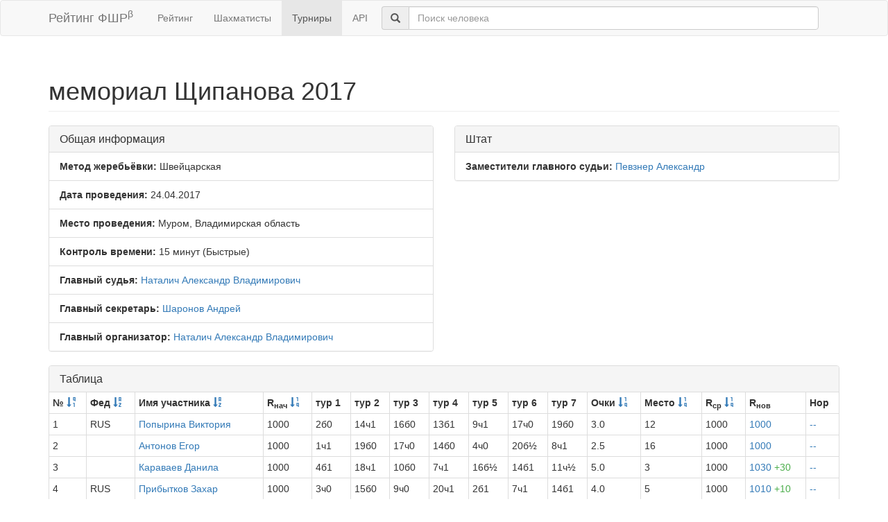

--- FILE ---
content_type: text/html; charset=utf-8
request_url: https://ratings.ruchess.ru/tournaments/14111
body_size: 4339
content:
<!DOCTYPE html>
<html>
<head>
  <title>мемориал Щипанова 2017 | Рейтинг ФШР</title>
  <meta name="viewport" content="width=device-width, initial-scale=1.0">
  <script src="/assets/application-fcc530eb7d47d4ac5f28a283c7f4e3725306bbd8c3c77fabc110e84bb7d3eb84.js" debug="false"></script>
  <link rel="stylesheet" media="all" href="/assets/application-6c8c06e7db4781b2da805c1f99c7d494f0f6117293feface4fe38d70d363a981.css" />
</head>
<body>
  <script> (function (d, w, c) { (w[c] = w[c] || []).push(function() { try { w.yaCounter32641720 = new Ya.Metrika({ id:32641720, clickmap:true, trackLinks:true, accurateTrackBounce:true, webvisor:true }); } catch(e) { } }); var n = d.getElementsByTagName("script")[0], s = d.createElement("script"), f = function () { n.parentNode.insertBefore(s, n); }; s.type = "text/javascript"; s.async = true; s.src = "https://mc.yandex.ru/metrika/watch.js"; if (w.opera == "[object Opera]") { d.addEventListener("DOMContentLoaded", f, false); } else { f(); } })(document, window, "yandex_metrika_callbacks"); </script> <noscript><div><img src="https://mc.yandex.ru/watch/32641720" style="position:absolute; left:-9999px;" alt="" /></div></noscript>

<nav class="navbar navbar-default" role="navigation">
  <div class="container">
    <div class="navbar-header">
      <button type="button" class="navbar-toggle" data-toggle="collapse" data-target=".navbar-collapse">
        <span class="sr-only">Toggle navigation</span>
        <span class="icon-bar"></span>
        <span class="icon-bar"></span>
        <span class="icon-bar"></span>
      </button>
      <a href="/" class="navbar-brand">Рейтинг ФШР<sup>β</sup></a>
    </div>
    <div class="collapse navbar-collapse">
      <ul class="nav navbar-nav navbar-left" style="margin-left: 5px; margin-right: 5px;">
        <li><a href="/">Рейтинг</a></li>
        <li><a href="/people">Шахматисты</a></li>
        <li class="active"><a href="/tournaments">Турниры</a></li>
        <li><a href="/api">API</a></li>
      </ul>
      <div class="navbar-form">
        <div class="form-group" style="display:inline;">
          <div class="input-group" style="display:table;">
            <span class="input-group-addon" style="width:1%;"><span class="glyphicon glyphicon-search"></span></span>
            <input type="text" id="find-player" class="form-control" placeholder="Поиск человека">
          </div>
        </div>
      </div>
    </div>
  </div>
</nav>
<div class="container">
      <h1 class="page-header">мемориал Щипанова 2017</h1>
<div class="row">
  <div class="col-md-6">
    <div class="panel panel-default">
      <div class="panel-heading"><h3 class="panel-title">Общая информация</h3></div>
      <ul class="list-group">
            <li class="list-group-item"><strong>Метод жеребьёвки:</strong>
              Швейцарская
            </li>
        <li class="list-group-item">
          <strong>Дата проведения:</strong>
          24.04.2017
        </li>
          <li class="list-group-item">
            <strong>Место проведения:</strong> Муром, Владимирская область
          </li>
        <li class="list-group-item"><strong>Контроль времени:</strong> 15 минут
          (Быстрые)
        </li>
        <li class="list-group-item"><strong>Главный судья:</strong> <a href="/people/96948">Наталич Александр Владимирович</a></li>
            <li class="list-group-item"><strong>Главный секретарь:</strong> <a href="/people/43051">Шаронов Андрей</a></li>
            <li class="list-group-item"><strong>Главный организатор:</strong> <a href="/people/96948">Наталич Александр Владимирович</a></li>
      </ul>
    </div>
  </div>
      <div class="col-md-6">
        <div class="panel panel-default">
          <div class="panel-heading"><h3 class="panel-title">Штат</h3></div>
          <ul class="list-group">
                    <li class="list-group-item">
                      <strong>Заместители главного судьи:</strong>
                      <a href="/people/43048">Певзнер Александр</a>
                    </li>
          </ul>
        </div>
      </div>
</div>
<div class="row">
  <div class="col-md-12">
    <div class="panel panel-default">
      <div class="panel-heading">
        <h3 class="panel-title">Таблица</h3>
      </div>
      <table class="table table-bordered table-condensed"><thead><tr><th>№ <a href="/tournaments/14111?sdir=desc&amp;sort=start_num"><span class="glyphicon glyphicon-sort-by-order-alt" aria-hidden="true"></span></a></th><th>Фед <a href="/tournaments/14111?sort=federation"><span class="glyphicon glyphicon-sort-by-alphabet" aria-hidden="true"></span></a></th><th>Имя участника <a href="/tournaments/14111?sort=name"><span class="glyphicon glyphicon-sort-by-alphabet" aria-hidden="true"></span></a></th><th>R<sub>нач</sub> <a href="/tournaments/14111?sort=old_rating"><span class="glyphicon glyphicon-sort-by-order" aria-hidden="true"></span></a></th><th>тур 1</th><th>тур 2</th><th>тур 3</th><th>тур 4</th><th>тур 5</th><th>тур 6</th><th>тур 7</th><th>Очки <a href="/tournaments/14111?sort=score"><span class="glyphicon glyphicon-sort-by-order" aria-hidden="true"></span></a></th><th>Место <a href="/tournaments/14111?sort=place"><span class="glyphicon glyphicon-sort-by-order" aria-hidden="true"></span></a></th><th>R<sub>ср</sub> <a href="/tournaments/14111?sort=avg_rating"><span class="glyphicon glyphicon-sort-by-order" aria-hidden="true"></span></a></th><th>R<sub>нов</sub></th><th>Нор</th></tr></thead><tr><td>1</td><td>RUS</td><td><a href="/people/103024">Попырина Виктория</a></td><td>1000</td><td>2б0</td><td>14ч1</td><td>16б0</td><td>13б1</td><td>9ч1</td><td>17ч0</td><td>19б0</td><td>3.0</td><td>12</td><td>1000</td><td><a href="/tournaments/14111/players/1" data-toggle="modal" data-target="#player_modal">1000</a></td><td><a href="/tournaments/14111/players/1/rankdesc?deserved_rank=translation+missing%3A+ru.titles.short.false" data-toggle="modal" data-target="#player_modal">--</a></td></tr><tr><td>2</td><td></td><td><a href="/people/103082">Антонов Егор</a></td><td>1000</td><td>1ч1</td><td>19б0</td><td>17ч0</td><td>14б0</td><td>4ч0</td><td>20б½</td><td>8ч1</td><td>2.5</td><td>16</td><td>1000</td><td><a href="/tournaments/14111/players/2" data-toggle="modal" data-target="#player_modal">1000</a></td><td><a href="/tournaments/14111/players/2/rankdesc?deserved_rank=translation+missing%3A+ru.titles.short.false" data-toggle="modal" data-target="#player_modal">--</a></td></tr><tr><td>3</td><td></td><td><a href="/people/103015">Караваев Данила</a></td><td>1000</td><td>4б1</td><td>18ч1</td><td>10б0</td><td>7ч1</td><td>16б½</td><td>14б1</td><td>11ч½</td><td>5.0</td><td>3</td><td>1000</td><td><a href="/tournaments/14111/players/3" data-toggle="modal" data-target="#player_modal">1030 <span class="rating-delta rating-delta-inc">+30</span></a></td><td><a href="/tournaments/14111/players/3/rankdesc?deserved_rank=translation+missing%3A+ru.titles.short.false" data-toggle="modal" data-target="#player_modal">--</a></td></tr><tr><td>4</td><td>RUS</td><td><a href="/people/103017">Прибытков Захар</a></td><td>1000</td><td>3ч0</td><td>15б0</td><td>9ч0</td><td>20ч1</td><td>2б1</td><td>7ч1</td><td>14б1</td><td>4.0</td><td>5</td><td>1000</td><td><a href="/tournaments/14111/players/4" data-toggle="modal" data-target="#player_modal">1010 <span class="rating-delta rating-delta-inc">+10</span></a></td><td><a href="/tournaments/14111/players/4/rankdesc?deserved_rank=translation+missing%3A+ru.titles.short.false" data-toggle="modal" data-target="#player_modal">--</a></td></tr><tr><td>5</td><td></td><td><a href="/people/103025">Цыплаков Григорий</a></td><td>1000</td><td>6б½</td><td>8ч1</td><td>19ч½</td><td>17б0</td><td>14ч0</td><td>9б0</td><td>20ч1</td><td>3.0</td><td>13</td><td>1000</td><td><a href="/tournaments/14111/players/5" data-toggle="modal" data-target="#player_modal">1000</a></td><td><a href="/tournaments/14111/players/5/rankdesc?deserved_rank=translation+missing%3A+ru.titles.short.false" data-toggle="modal" data-target="#player_modal">--</a></td></tr><tr><td>6</td><td></td><td><a href="/people/103029">Снаров Олег</a></td><td>1000</td><td>5ч½</td><td>17б0</td><td>20б1</td><td>18ч0</td><td>15ч0</td><td>8б½</td><td>7б0</td><td>2.0</td><td>18</td><td>1000</td><td><a href="/tournaments/14111/players/6" data-toggle="modal" data-target="#player_modal">1000</a></td><td><a href="/tournaments/14111/players/6/rankdesc?deserved_rank=translation+missing%3A+ru.titles.short.false" data-toggle="modal" data-target="#player_modal">--</a></td></tr><tr><td>7</td><td></td><td><a href="/people/103028">Прокуроров Дмитрий</a></td><td>1000</td><td>8б½</td><td>20ч1</td><td>11ч0</td><td>3б0</td><td>13ч0</td><td>4б0</td><td>6ч1</td><td>2.5</td><td>17</td><td>1000</td><td><a href="/tournaments/14111/players/7" data-toggle="modal" data-target="#player_modal">1000</a></td><td><a href="/tournaments/14111/players/7/rankdesc?deserved_rank=translation+missing%3A+ru.titles.short.false" data-toggle="modal" data-target="#player_modal">--</a></td></tr><tr><td>8</td><td></td><td><a href="/people/103031">Ощепков Сергей</a></td><td>1000</td><td>7ч½</td><td>5б0</td><td>14ч0</td><td>9б0</td><td>20ч0</td><td>6ч½</td><td>2б0</td><td>1.0</td><td>20</td><td>1000</td><td><a href="/tournaments/14111/players/8" data-toggle="modal" data-target="#player_modal">1000</a></td><td><a href="/tournaments/14111/players/8/rankdesc?deserved_rank=translation+missing%3A+ru.titles.short.false" data-toggle="modal" data-target="#player_modal">--</a></td></tr><tr><td>9</td><td></td><td><a href="/people/103026">Клочихин Андрей</a></td><td>1000</td><td>10б0</td><td>12ч0</td><td>4б1</td><td>8ч1</td><td>1б0</td><td>5ч1</td><td>15б0</td><td>3.0</td><td>14</td><td>1000</td><td><a href="/tournaments/14111/players/9" data-toggle="modal" data-target="#player_modal">1000</a></td><td><a href="/tournaments/14111/players/9/rankdesc?deserved_rank=translation+missing%3A+ru.titles.short.false" data-toggle="modal" data-target="#player_modal">--</a></td></tr><tr><td>10</td><td></td><td><a href="/people/103083">Янковский Александр</a></td><td>1000</td><td>9ч1</td><td>13б1</td><td>3ч1</td><td>11б0</td><td>19ч1</td><td>16б½</td><td>17ч1</td><td>5.5</td><td>2</td><td>1000</td><td><a href="/tournaments/14111/players/10" data-toggle="modal" data-target="#player_modal">1040 <span class="rating-delta rating-delta-inc">+40</span></a></td><td><a href="/tournaments/14111/players/10/rankdesc?deserved_rank=translation+missing%3A+ru.titles.short.false" data-toggle="modal" data-target="#player_modal">--</a></td></tr><tr><td>11</td><td></td><td><a href="/people/103014">Коробко Руслан</a></td><td>1000</td><td>12б1</td><td>16ч1</td><td>7б1</td><td>10ч1</td><td>17б1</td><td>18ч1</td><td>3б½</td><td>6.5</td><td>1</td><td>1000</td><td><a href="/tournaments/14111/players/11" data-toggle="modal" data-target="#player_modal">1060 <span class="rating-delta rating-delta-inc">+60</span></a></td><td><a href="/tournaments/14111/players/11/rankdesc?deserved_rank=translation+missing%3A+ru.titles.short.false" data-toggle="modal" data-target="#player_modal">--</a></td></tr><tr><td>12</td><td></td><td><a href="/people/103021">Чекулаев Даниил</a></td><td>1000</td><td>11ч0</td><td>9б1</td><td>13ч½</td><td>15б1</td><td>18б0</td><td>19ч1</td><td>16ч0</td><td>3.5</td><td>9</td><td>1000</td><td><a href="/tournaments/14111/players/12" data-toggle="modal" data-target="#player_modal">1000</a></td><td><a href="/tournaments/14111/players/12/rankdesc?deserved_rank=translation+missing%3A+ru.titles.short.false" data-toggle="modal" data-target="#player_modal">--</a></td></tr><tr><td>13</td><td></td><td><a href="/people/103018">Костромин Сергей</a></td><td>1000</td><td>14б1</td><td>10ч0</td><td>12б½</td><td>1ч0</td><td>7б1</td><td>15ч1</td><td>18б½</td><td>4.0</td><td>6</td><td>1000</td><td><a href="/tournaments/14111/players/13" data-toggle="modal" data-target="#player_modal">1010 <span class="rating-delta rating-delta-inc">+10</span></a></td><td><a href="/tournaments/14111/players/13/rankdesc?deserved_rank=translation+missing%3A+ru.titles.short.false" data-toggle="modal" data-target="#player_modal">--</a></td></tr><tr><td>14</td><td></td><td><a href="/people/103027">Гришин Денис</a></td><td>1000</td><td>13ч0</td><td>1б0</td><td>8б1</td><td>2ч1</td><td>5б1</td><td>3ч0</td><td>4ч0</td><td>3.0</td><td>15</td><td>1000</td><td><a href="/tournaments/14111/players/14" data-toggle="modal" data-target="#player_modal">1000</a></td><td><a href="/tournaments/14111/players/14/rankdesc?deserved_rank=translation+missing%3A+ru.titles.short.false" data-toggle="modal" data-target="#player_modal">--</a></td></tr><tr><td>15</td><td></td><td><a href="/people/103022">Есин Владимир</a></td><td>1000</td><td>16б0</td><td>4ч1</td><td>18б½</td><td>12ч0</td><td>6б1</td><td>13б0</td><td>9ч1</td><td>3.5</td><td>10</td><td>1000</td><td><a href="/tournaments/14111/players/15" data-toggle="modal" data-target="#player_modal">1000</a></td><td><a href="/tournaments/14111/players/15/rankdesc?deserved_rank=translation+missing%3A+ru.titles.short.false" data-toggle="modal" data-target="#player_modal">--</a></td></tr><tr><td>16</td><td></td><td><a href="/people/103016">Платонов Глеб</a></td><td>1000</td><td>15ч1</td><td>11б0</td><td>1ч1</td><td>19б1</td><td>3ч½</td><td>10ч½</td><td>12б1</td><td>5.0</td><td>4</td><td>1000</td><td><a href="/tournaments/14111/players/16" data-toggle="modal" data-target="#player_modal">1030 <span class="rating-delta rating-delta-inc">+30</span></a></td><td><a href="/tournaments/14111/players/16/rankdesc?deserved_rank=translation+missing%3A+ru.titles.short.false" data-toggle="modal" data-target="#player_modal">--</a></td></tr><tr><td>17</td><td></td><td><a href="/people/103019">Шульпин Никита</a></td><td>1000</td><td>18б0</td><td>6ч1</td><td>2б1</td><td>5ч1</td><td>11ч0</td><td>1б1</td><td>10б0</td><td>4.0</td><td>7</td><td>1000</td><td><a href="/tournaments/14111/players/17" data-toggle="modal" data-target="#player_modal">1010 <span class="rating-delta rating-delta-inc">+10</span></a></td><td><a href="/tournaments/14111/players/17/rankdesc?deserved_rank=translation+missing%3A+ru.titles.short.false" data-toggle="modal" data-target="#player_modal">--</a></td></tr><tr><td>18</td><td>RUS</td><td><a href="/people/103020">Холодова Елена</a></td><td>1000</td><td>17ч1</td><td>3б0</td><td>15ч½</td><td>6б1</td><td>12ч1</td><td>11б0</td><td>13ч½</td><td>4.0</td><td>8</td><td>1000</td><td><a href="/tournaments/14111/players/18" data-toggle="modal" data-target="#player_modal">1010 <span class="rating-delta rating-delta-inc">+10</span></a></td><td><a href="/tournaments/14111/players/18/rankdesc?deserved_rank=translation+missing%3A+ru.titles.short.false" data-toggle="modal" data-target="#player_modal">--</a></td></tr><tr><td>19</td><td></td><td><a href="/people/103023">Сергеев Павел</a></td><td>1000</td><td>20б1</td><td>2ч1</td><td>5б½</td><td>16ч0</td><td>10б0</td><td>12б0</td><td>1ч1</td><td>3.5</td><td>11</td><td>1000</td><td><a href="/tournaments/14111/players/19" data-toggle="modal" data-target="#player_modal">1000</a></td><td><a href="/tournaments/14111/players/19/rankdesc?deserved_rank=translation+missing%3A+ru.titles.short.false" data-toggle="modal" data-target="#player_modal">--</a></td></tr><tr><td>20</td><td></td><td><a href="/people/103030">Шестак Артем</a></td><td>1000</td><td>19ч0</td><td>7б0</td><td>6ч0</td><td>4б0</td><td>8б1</td><td>2ч½</td><td>5б0</td><td>1.5</td><td>19</td><td>1000</td><td><a href="/tournaments/14111/players/20" data-toggle="modal" data-target="#player_modal">1000</a></td><td><a href="/tournaments/14111/players/20/rankdesc?deserved_rank=translation+missing%3A+ru.titles.short.false" data-toggle="modal" data-target="#player_modal">--</a></td></tr></table>
    </div>
<!--      <p class="EVSK_changes_note">-->
<!--        Приказом Минспорта России от 09.01.20 г. № 1 внесены изменения в нормы, требования и условия их выполнения по виду спорта «шахматы», действующие с 28.02.20 г.-->
<!--      </p>-->
  </div>
</div>

<div class="modal fade" id="player_modal" tabindex="-1" role="dialog" aria-labelledby="player_modal_label">
  <div class="modal-dialog modal-lg" role="document">
    <div class="modal-content">
      <div class="modal-body">Загрузка...</div>
    </div>
  </div>
</div>

</div>
<hr>
<footer>
  <div class="container">
<!--     <p>© 2013-2019 Chess Federation of Russia. Ratg chess rating system. Build 0000</p> -->
    <p>© 2013-2026 Chess Federation of Russia. Ratg chess rating system. Build 0500</p>
  </div>
</footer>
</body>
</html>
